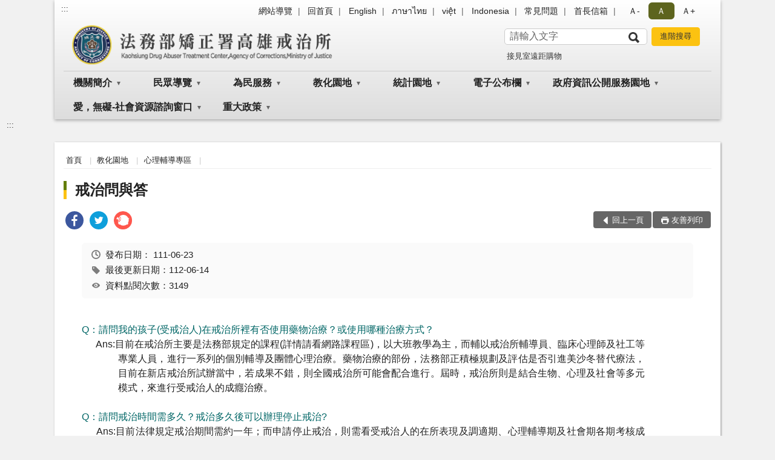

--- FILE ---
content_type: text/html; charset=utf-8
request_url: https://www.ksb.moj.gov.tw/333091/333123/333126/587464/
body_size: 15949
content:


<!doctype html>
<html lang="zh-Hant" class="no-js">
<head>
    <meta charset="utf-8">
    <meta http-equiv="X-UA-Compatible" content="IE=edge">
    <meta name="viewport" content="width=device-width, initial-scale=1">
    <meta name="format-detection" content="telephone=no">
    <meta name="Site" content="法務部矯正署高雄戒治所">
    <meta name="Version" content="中文網">
    <meta name="PageType" content="內容頁">
    <meta name="TreeNode" content="心理輔導專區">
    <meta name="ContentTitle" content="戒治問與答">

    <meta property="og:title" content="戒治問與答">
    <meta property="og:type" content="website" />
    <meta property="og:url" content="https://www.ksb.moj.gov.tw/333091/333123/333126/587464/" />
    <meta property="og:image" content="">
    <meta property="og:image:width" content="50%">
    <meta property="og:image:height" content="50%">
    <meta property="og:site_name" content="法務部矯正署高雄戒治所">
    <meta property="og:description" content="戒治問與答" />

    <meta name="DC.Title" content="戒治問與答" />
    <meta name="DC.Creator" content="法務部矯正署高雄戒治所" />
    <meta name="DC.Subject" content="戒治問與答" />
    <meta name="DC.Description" content="心理輔導專區" />
    <meta name="DC.Contributor" content="法務部矯正署高雄戒治所" />
    <meta name="DC.Type" content="文字" />
    <meta name="DC.Format" content="text" />
    <meta name="DC.Source" content="法務部矯正署高雄戒治所" />
    <meta name="DC.Language" content="中文" />
    <meta name="DC.coverage.t.min" content="2007-06-15" />
    <meta name="DC.coverage.t.max" content="2027-06-15" />
    <meta name="DC.Publisher" content="法務部矯正署高雄戒治所" />
    <meta name="DC.Date" content="2007-06-15" />
    <meta name="DC.Identifier" content="2.16.886.101.20003.20006" />
    <meta name="DC.Relation" content="" />
    <meta name="DC.Rights" content="法務部矯正署高雄戒治所" />

    <meta name="Category.Theme" content="300" />
    <meta name="Category.Cake" content="600" />
    <meta name="Category.Service" content="I00" />

    <meta name="keywords" />

            <link rel="Shortcut Icon" type="image/x-icon" href="/media/20197616/favicon矯正署.png" />
    <title>戒治問與答-心理輔導專區-法務部矯正署高雄戒治所</title>
    <!--HTML5 Shim and Respond.js IE8 support of HTML5 elements and media queries [if lt IE 9]>
    <script src="js/html5shiv.js"></script>
    <script src="js/respond.min.js"></script>
    <![endif]-->
    <!-- slick css-->
    <link rel="stylesheet" type="text/css" href="/Content/B/vendor/slick/slick.css" />
    <link rel="stylesheet" type="text/css" href="/Content/B/vendor/slick/slick-theme.css" />

    <!-- fancybox css -->
    <link rel="stylesheet" href="/Content/B/vendor/fancybox/fancybox.css" />

    <!-- hyUI css -->
    <link rel="stylesheet" href="/Content/B/B2_style/hyui.css">
    <link rel='stylesheet' href='/scripts/jquery-ui.css'>

    <!-- Global site tag (gtag.js) - Google Analytics -->
<script async src="https://www.googletagmanager.com/gtag/js?id=UA-38155181-1"></script>
<script>
  window.dataLayer = window.dataLayer || [];
  function gtag(){dataLayer.push(arguments);}
  gtag('js', new Date());

  gtag('config', 'UA-38155181-1');
</script>
    <!-- Google Tag Manager -->
    <script>
        (function (w, d, s, l, i) {
            w[l] = w[l] || []; w[l].push({
                'gtm.start':
                    new Date().getTime(), event: 'gtm.js'
            }); var f = d.getElementsByTagName(s)[0],
                j = d.createElement(s), dl = l != 'dataLayer' ? '&l=' + l : ''; j.async = true; j.src =
                    'https://www.googletagmanager.com/gtm.js?id=' + i + dl; f.parentNode.insertBefore(j, f);
        })(window, document, 'script', 'dataLayer', 'GTM-PVTNFB4');</script>
    <!-- End Google Tag Manager -->
<style>
    input:disabled, textarea:disabled, select:disabled {
        background-color: #f2f2f2;
    }

    .verify {
        color: blue;
    }

    .mp_slider_container,
    .marquee_container {
        position: relative;
    }
    .mp_slider_container_main {
        width: 100%;
        overflow: hidden;
        position: relative;
    }
    .slick-autoplay-toggle {
        position: absolute;
        right: 20px;
        min-width: 40px;
        top: 4.5px;
        z-index: 10;
        padding: 5px 10px;
        background: rgba(0, 0, 0, 0.7);
        color: #fff;
        border: none;
        cursor: pointer;
        font-size: 0.875rem;
        border-radius: 5px;
    }

    .marquee_container .slick-autoplay-toggle {
        right: 55px;
    }
</style>
</head>
<body>
    <!-- Google Tag Manager (noscript) -->
    <noscript>
        <iframe title="googletag" src="https://www.googletagmanager.com/ns.html?id=GTM-PVTNFB4"
                height="0" width="0" style="display:none;visibility:hidden"></iframe>
    </noscript>
    <!-- End Google Tag Manager (noscript) -->
    <!-- 直接跳主內容區 -->
    <a class="goCenter" href="#aC" tabindex="1">按Enter到主內容區</a>
    <!-- wrapper 最大寬度 -->
    <div class="wrapper">
        
<header class="header header-relative">
    <div class="container">
        <a class="accesskey" href="#aU" id="aU" accesskey="U" title="網站標題">:::</a>
        

<nav class="navigation">
    <!-- 一組ul預設靠右 可同時存在2組-->
    <ul>

                        <li>
                            <a href="/umbraco/surface/Ini/CountAndRedirectUrl?nodeId=667093" title="網站導覽" target="_self" >網站導覽</a>
                        </li>
                        <li>
                            <a href="/umbraco/surface/Ini/CountAndRedirectUrl?nodeId=667094" title="回首頁" target="_self" >回首頁</a>
                        </li>
                        <li>
                            <a href="/umbraco/surface/Ini/CountAndRedirectUrl?nodeId=667095" title="English(另開新視窗)" target="_blank" rel="noopener noreferrer">English</a>
                        </li>
                        <li>
                            <a href="/media/20558204/高雄戒治所翻譯文-thai-上稿泰國語.pdf?mediaDL=true" title="(檔案下載格式:pdf)(另開新視窗)" target="_blank" rel="noopener noreferrer">ภาษาไทย</a>
                        </li>
                        <li>
                            <a href="/media/20558203/高雄戒治所翻譯文-vietnamese-上稿越南語.pdf?mediaDL=true" title="(檔案下載格式:pdf)(另開新視窗)" target="_blank" rel="noopener noreferrer">việt</a>
                        </li>
                        <li>
                            <a href="/media/20558202/高雄戒治所翻譯文-indonesian-上稿印尼文.pdf?mediaDL=true" title="(檔案下載格式:pdf)(另開新視窗)" target="_blank" rel="noopener noreferrer">Indonesia</a>
                        </li>
                        <li>
                            <a href="/umbraco/surface/Ini/CountAndRedirectUrl?nodeId=667099" title="常見問題" target="_self" >常見問題</a>
                        </li>
                        <li>
                            <a href="/umbraco/surface/Ini/CountAndRedirectUrl?nodeId=667101" title="首長信箱" target="_self" >首長信箱</a>
                        </li>

    </ul>
    <div class="font-size">
        <ul>
            <li class="size-s">
                <a href="#" name="fontSize" role="button" aria-pressed="false" title="小字級">Ａ-</a>
            </li>
            <li class="size-m">
                <a href="#" name="fontSize" role="button" aria-pressed="true" title="中字級" class="active">Ａ</a>
            </li>
            <li class="size-l">
                <a href="#" name="fontSize" role="button" aria-pressed="false" title="大字級">Ａ+</a>
            </li>
        </ul>
    </div>
</nav>
<h1>
    <a href="/"><img src="/media/20197617/42法務部矯正署高雄戒治所.png" alt="法務部矯正署高雄戒治所：回首頁" /></a>
</h1>
<!-- Search Start -->
<section class="search">
    <noscript>
您的瀏覽器不支援 JavaScript 或 JavaScript已停用    </noscript>
    <form action="/333228/333239/" class="form_inline">
        <div class="form_grp">
            <label for="q">搜尋</label>
            <input name="q" id="q" type="text" placeholder="請輸入文字" accesskey="S" autocomplete="off">
            <input title="查詢" type="submit" value="查詢">
        </div>
        <div class="btn_grp">
            <input onclick="window.open('https://www.google.com.tw/advanced_search?hl=zh-TW&as_q=&num=100&as_sitesearch='+location.hostname);" type="button" value="進階搜尋" title="進階搜尋 (另開新視窗)">
        </div>
    </form>
            <div class="keywordHot">
                <ul>
                        <li>
                            <a href="/333228/333239/?q=接見室遠距購物" title="接見室遠距購物">接見室遠距購物</a>
                        </li>
                </ul>
            </div>
</section>
<!-- noscript -->
<noscript>
您的瀏覽器不支援JavaScript語法，JavaScript語法並不影響內容的陳述。您可使用按鍵盤上的Ctrl鍵+ (+)鍵放大/(-)鍵縮小來改變字型大小；回到上一頁可使用瀏覽器提供的 Alt+左方向鍵(←) 快速鍵功能；列印可使用瀏覽器提供的(Ctrl+P)功能。</noscript>
<!-- menu Start -->
<nav class="menu">
    <ul>
                <li>
                    <a href="https://www.ksb.moj.gov.tw/333091/333092/Normalnodelist" title="機關簡介" target="_self" name="menuButton" aria-expanded="false" >機關簡介</a>
                        <ul>
                                <li>
                                    <a href="https://www.ksb.moj.gov.tw/333091/333092/333093/586877/post" target="_self" title="歷史沿革"  >歷史沿革</a>
                                </li>
                                <li>
                                    <a href="https://www.ksb.moj.gov.tw/333091/333092/333094/1369340/post" target="_self" title="首長介紹"  >首長介紹</a>
                                </li>
                                <li>
                                    <a href="/media/20541144/歷任首長年資.pdf?mediaDL=true" target="_blank" title="歷任首長.pdf(另開新視窗)"  rel="noopener noreferrer">歷任首長</a>
                                </li>
                                <li>
                                    <a href="https://www.ksb.moj.gov.tw/333091/333092/333095/586901/post" target="_self" title="組織架構"  >組織架構</a>
                                </li>
                                <li>
                                    <a href="/media/20202248/首長信箱處理規則.pdf?mediaDL=true" target="_blank" title="首長信箱處理規則.pdf(另開新視窗)"  rel="noopener noreferrer">首長信箱處理規則</a>
                                </li>
                                <li>
                                    <a href="https://www.ksb.moj.gov.tw/333228/333243/" target="_self" title="首長信箱"  >首長信箱</a>
                                </li>
                        </ul>

                </li>
                <li>
                    <a href="https://www.ksb.moj.gov.tw/333091/333098/Normalnodelist" title="民眾導覽" target="_self" name="menuButton" aria-expanded="false" >民眾導覽</a>
                        <ul>
                                <li>
                                    <a href="https://www.ksb.moj.gov.tw/333091/333098/333099/586904/post" target="_self" title="機關位置圖"  >機關位置圖</a>
                                </li>
                                <li>
                                    <a href="https://www.ksb.moj.gov.tw/333091/333098/333100/586906/post" target="_self" title="接見室位置圖"  >接見室位置圖</a>
                                </li>
                        </ul>

                </li>
                <li>
                    <a href="https://www.ksb.moj.gov.tw/333091/333102/Normalnodelist" title="為民服務" target="_self" name="menuButton" aria-expanded="false" >為民服務</a>
                        <ul>
                                <li>
                                    <a href="/media/20570047/為民服務項目表.pdf?mediaDL=true" target="_blank" title="為民服務項目表.pdf(另開新視窗)"  rel="noopener noreferrer">為民服務項目表</a>
                                </li>
                                <li>
                                    <a href="https://www.ksb.moj.gov.tw/333091/333102/333104/586935/post" target="_self" title="一般接見"  >一般接見</a>
                                </li>
                                <li>
                                    <a href="https://www.ksb.moj.gov.tw/333091/333102/1084311/Lpsimplelist" target="_self" title="預約接見"  >預約接見</a>
                                </li>
                                <li>
                                    <a href="https://www.ksb.moj.gov.tw/333091/333102/333105/586942/post" target="_self" title="電話預約接見"  >電話預約接見</a>
                                </li>
                                <li>
                                    <a href="https://www.ksb.moj.gov.tw/333091/333102/333106/586947/post" target="_self" title="通訊設備接見"  >通訊設備接見</a>
                                </li>
                                <li>
                                    <a href="https://www.ksb.moj.gov.tw/333091/333102/983019/983023/post" target="_self" title="行動接見"  >行動接見</a>
                                </li>
                                <li>
                                    <a href="/media/20609890/聯絡及意見反映-服務窗口.pdf?mediaDL=true" target="_blank" title="聯絡及意見反映區.pdf(另開新視窗)"  rel="noopener noreferrer">聯絡及意見反映區</a>
                                </li>
                                <li>
                                    <a href="/media/20344243/高雄戒治所為民服務白皮書.pdf?mediaDL=true" target="_blank" title="為民服務白皮書.pdf(另開新視窗)"  rel="noopener noreferrer">為民服務白皮書</a>
                                </li>
                                <li>
                                    <a href="https://www.ksb.moj.gov.tw/333091/333102/333112/587149/post" target="_self" title="戒治相關法規"  >戒治相關法規</a>
                                </li>
                                <li>
                                    <a href="https://www.ksb.moj.gov.tw/333091/333102/333113/Lpsimplelist" target="_self" title="常見問題"  >常見問題</a>
                                </li>
                                <li>
                                    <a href="https://www.ksb.moj.gov.tw/333091/333102/333121/587409/" target="_self" title="表單下載"  >表單下載</a>
                                </li>
                                <li>
                                    <a href="/media/20586338/矯正體系英文網站專有名詞中英對照表.pdf?mediaDL=true" target="_blank" title="中英文專有名詞對照表.pdf(另開新視窗)"  rel="noopener noreferrer">中英文專有名詞對照表</a>
                                </li>
                        </ul>

                </li>
                <li>
                    <a href="https://www.ksb.moj.gov.tw/333091/333123/Normalnodelist" title="教化園地" target="_self" name="menuButton" aria-expanded="false" >教化園地</a>
                        <ul>
                                <li>
                                    <a href="https://www.ksb.moj.gov.tw/333091/333123/333124/587434/post" target="_self" title="戒治課程"  >戒治課程</a>
                                </li>
                                <li>
                                    <a href="https://www.ksb.moj.gov.tw/333091/333123/333126/Lpsimplelist" target="_self" title="心理輔導專區"  >心理輔導專區</a>
                                </li>
                                <li>
                                    <a href="https://www.ksb.moj.gov.tw/333091/333123/333127/Lpsimplelist" target="_self" title="社工專區"  >社工專區</a>
                                </li>
                                <li>
                                    <a href="https://www.ksb.moj.gov.tw/333091/333123/333128/Lpsimplelist" target="_self" title="技訓專區"  >技訓專區</a>
                                </li>
                                <li>
                                    <a href="https://www.ksb.moj.gov.tw/333091/333123/333129/Lpsimplelist" target="_self" title="藝文專區"  >藝文專區</a>
                                </li>
                        </ul>

                </li>
                <li>
                    <a href="https://www.ksb.moj.gov.tw/333091/333130/Normalnodelist" title="統計園地" target="_self" name="menuButton" aria-expanded="false" >統計園地</a>
                        <ul>
                                <li>
                                    <a href="https://www.ksb.moj.gov.tw/333091/333130/333131/Lpsimplelist" target="_self" title="園地導覽"  >園地導覽</a>
                                </li>
                                <li>
                                    <a href="https://www.ksb.moj.gov.tw/333091/333130/333132/333133/Lpsimplelist" target="_self" title="收容情形" name="menuButton" aria-expanded="false" >收容情形</a>
                                        <ul>
                                                <li>
                                                    <a href="https://www.ksb.moj.gov.tw/333091/333130/333132/333133/Lpsimplelist" target="_self" title="人數及特性"  >人數及特性</a>
                                                </li>
                                        </ul>
                                </li>
                                <li>
                                    <a href="https://www.ksb.moj.gov.tw/333091/333130/1396495/1396499/post" target="_self" title="統計輯要"  >統計輯要</a>
                                </li>
                                <li>
                                    <a href="https://www.rjsd.moj.gov.tw/rjsdweb/common/WebList2.aspx?menu=AYA_SPECIAL_REPORT" target="_blank" title="法務統計(另開新視窗)"  rel="noopener noreferrer">法務統計</a>
                                </li>
                        </ul>

                </li>
                <li>
                    <a href="https://www.ksb.moj.gov.tw/333091/333149/333150/Lpsimplelist" title="電子公布欄" target="_self" name="menuButton" aria-expanded="false" >電子公布欄</a>
                        <ul>
                                <li>
                                    <a href="https://www.ksb.moj.gov.tw/333091/333149/333150/Lpsimplelist" target="_self" title="電子公布欄"  >電子公布欄</a>
                                </li>
                        </ul>

                </li>
                <li>
                    <a href="https://www.ksb.moj.gov.tw/333091/333152/Normalnodelist" title="政府資訊公開服務園地" target="_self" name="menuButton" aria-expanded="false" >政府資訊公開服務園地</a>
                        <ul>
                                <li>
                                    <a href="https://www.ksb.moj.gov.tw/333091/333152/333153/593528/post" target="_self" title="政府資訊公開服務導覽"  >政府資訊公開服務導覽</a>
                                </li>
                                <li>
                                    <a href="https://www.ksb.moj.gov.tw/333091/333152/333154/Lpsimplelist" target="_self" title="政府資訊主動公開事項"  >政府資訊主動公開事項</a>
                                </li>
                                <li>
                                    <a href="https://www.ksb.moj.gov.tw/333091/333152/333156/Nodelist" target="_self" title="預算、決算、會計月報及民間團體個人補(捐)助情形" name="menuButton" aria-expanded="false" >預算、決算、會計月報及民間團體個人補(捐)助情形</a>
                                        <ul>
                                                <li>
                                                    <a href="https://www.ksb.moj.gov.tw/333091/333152/333156/333157/Lpsimplelist" target="_self" title="預算書"  >預算書</a>
                                                </li>
                                                <li>
                                                    <a href="https://www.ksb.moj.gov.tw/333091/333152/333156/333158/Lpsimplelist" target="_self" title="決算書"  >決算書</a>
                                                </li>
                                                <li>
                                                    <a href="https://www.ksb.moj.gov.tw/333091/333152/333156/333159/Nodelist" target="_self" title="會計月報"  >會計月報</a>
                                                </li>
                                                <li>
                                                    <a href="https://www.ksb.moj.gov.tw/333091/333152/333156/923554/Nodelist" target="_self" title="民間團體及個人補(捐)助經費情形"  >民間團體及個人補(捐)助經費情形</a>
                                                </li>
                                        </ul>
                                </li>
                                <li>
                                    <a href="https://www.ksb.moj.gov.tw/333091/333152/333170/Lpsimplelist" target="_self" title="受贈公告"  >受贈公告</a>
                                </li>
                                <li>
                                    <a href="https://www.ksb.moj.gov.tw/333091/333152/333171/594617/post" target="_self" title="遊說資訊專區"  >遊說資訊專區</a>
                                </li>
                                <li>
                                    <a href="https://www.ksb.moj.gov.tw/333091/333152/333172/Lpsimplelist" target="_self" title="受刑人子女就學補助相關資訊"  >受刑人子女就學補助相關資訊</a>
                                </li>
                                <li>
                                    <a href="https://www.ksb.moj.gov.tw/333091/333152/861442/Nodelist" target="_self" title="請託關說登錄查察" name="menuButton" aria-expanded="false" >請託關說登錄查察</a>
                                        <ul>
                                                <li>
                                                    <a href="https://www.ksb.moj.gov.tw/333091/333152/861442/333176/Lpsimplelist" target="_self" title="要點說明"  >要點說明</a>
                                                </li>
                                                <li>
                                                    <a href="https://www.ksb.moj.gov.tw/333091/333152/861442/333178/Lpsimplelist" target="_self" title="諮詢管道"  >諮詢管道</a>
                                                </li>
                                        </ul>
                                </li>
                                <li>
                                    <a href="https://www.ksb.moj.gov.tw/333091/333152/884246/Lpsimplelist" target="_self" title="公共設施維護管理情形"  >公共設施維護管理情形</a>
                                </li>
                                <li>
                                    <a href="https://www.ksb.moj.gov.tw/333091/333152/333174/Lpsimplelist" target="_self" title="網路申辦窗口"  >網路申辦窗口</a>
                                </li>
                                <li>
                                    <a href="https://www.ksb.moj.gov.tw/333091/333152/1147997/Lpsimplelist" target="_self" title="公職人員利益衝突迴避身分揭露專區"  >公職人員利益衝突迴避身分揭露專區</a>
                                </li>
                                <li>
                                    <a href="https://www.ksb.moj.gov.tw/333091/333152/1215977/Nodelist" target="_self" title="檔案管理" name="menuButton" aria-expanded="false" >檔案管理</a>
                                        <ul>
                                                <li>
                                                    <a href="https://www.ksb.moj.gov.tw/333091/333152/1215977/333181/594666/post" target="_self" title="檔案開放與運用"  >檔案開放與運用</a>
                                                </li>
                                                <li>
                                                    <a href="https://www.ksb.moj.gov.tw/333091/333152/1215977/333182/594677/post" target="_self" title="檔案應用申請"  >檔案應用申請</a>
                                                </li>
                                                <li>
                                                    <a href="/media/20665052/檔案室5大片資料-上網公告版.pdf?mediaDL=true" target="_blank" title="趣味檔案專區.pdf(另開新視窗)"  rel="noopener noreferrer">趣味檔案專區</a>
                                                </li>
                                        </ul>
                                </li>
                                <li>
                                    <a href="https://www.ksb.moj.gov.tw/333091/333152/1388654/Lpsimplelist" target="_self" title="辦理國家賠償事件及申訴事件收結情形"  >辦理國家賠償事件及申訴事件收結情形</a>
                                </li>
                                <li>
                                    <a href="https://www.ksb.moj.gov.tw/333091/333152/1388658/Lpsimplelist" target="_self" title="政策宣導經費執行情形"  >政策宣導經費執行情形</a>
                                </li>
                                <li>
                                    <a href="https://www.ksb.moj.gov.tw/333091/333152/1454016/Lpsimplelist" target="_self" title="性別主流化/性騷擾防治專區"  >性別主流化/性騷擾防治專區</a>
                                </li>
                        </ul>

                </li>
                <li>
                    <a href="https://www.ksb.moj.gov.tw/333091/1362680/1362683/Lpsimplelist" title="愛，無礙-社會資源諮詢窗口" target="_self" name="menuButton" aria-expanded="false" >愛，無礙-社會資源諮詢窗口</a>
                        <ul>
                                <li>
                                    <a href="https://www.ksb.moj.gov.tw/333091/1362680/1362683/1362716/post" target="_self" title="社會資源諮詢窗口"  >社會資源諮詢窗口</a>
                                </li>
                        </ul>

                </li>
                <li>
                    <a href="https://www.ksb.moj.gov.tw/333091/333183/333184/Lpsimplelist" title="重大政策" target="_self" name="menuButton" aria-expanded="false" >重大政策</a>
                        <ul>
                                <li>
                                    <a href="https://www.ksb.moj.gov.tw/333091/333183/333184/Lpsimplelist" target="_self" title="重大政策"  >重大政策</a>
                                </li>
                        </ul>

                </li>
    </ul>
</nav>


    </div>
</header>
<div id="center" class="main innerpage">
    <a class="accesskey" href="#aC" id="aC" accesskey="C" title="主要內容區">:::</a>
    <div class="container">
        <!-- content為一定要存在之內容區 -->
        <div class="content">
            <!-- breadcrumb路徑 -->
            
    <div class="breadcrumb">
        <ul>
                    <li>
                        <a href="/">首頁</a>
                    </li>
                    <li>
                        <a href="https://www.ksb.moj.gov.tw/333091/333123/Normalnodelist" title="教化園地" target="_self" >教化園地</a>
                    </li>
                    <li>
                        <a href="https://www.ksb.moj.gov.tw/333091/333123/333126/Lpsimplelist" title="心理輔導專區" target="_self" >心理輔導專區</a>
                    </li>
            
        </ul>
    </div>

            <!-- h2節點 -->
            <h2 class="title" tabindex="0">戒治問與答</h2>
                <div class="share ">
                    <ul>
                        <li>
                            <a role="link" title="facebook(另開新視窗)" href="javascript:desc='';via='';if(document.referrer)via=document.referrer;if(typeof(_ref)!='undefined')via=_ref;if(window.getSelection)desc=window.getSelection();if(document.getSelection)desc=document.getSelection();if(document.selection)desc=document.selection.createRange().text;void(open('https://www.facebook.com/share.php?u='+encodeURIComponent(location.href)));"><img src="/content/A/images/basic/icon_facebook.svg" alt="facebook "></a>
                        </li>
                        <li>
                            <a role="link" title="twitter(另開新視窗)" href="javascript:void(window.open('https://twitter.com/home/?status='.concat(encodeURIComponent(document.title)).concat(' ').concat(encodeURIComponent(location.href))));"><img src="/content/A/images/basic/icon_twitter.svg " alt="twitter "></a>
                        </li>
                        <li>
                            <a role="link" title="plurk(另開新視窗)" href="javascript:void(window.open('https://www.plurk.com/?qualifier=shares&amp;status='.concat(encodeURIComponent(location.href)).concat(' ').concat('(').concat(encodeURIComponent(document.title)).concat(')')));"><img src="/content/A/images/basic/function_plurk.png " alt="plurk "></a>
                        </li>
                        
                    </ul>
                </div>
                        <!-- function功能區塊 -->
            <div class="function">
                <ul>
                    <li class="back icon_back">
                        <a role="button" href="javascript:window.location =document.referrer;">回上一頁</a>
                    </li>
                        <li class="print icon_print">
                            <a role="button" href="javascript:window.print();">友善列印</a>
                        </li>
                                    </ul>
            </div>
            
<style>
    .file_download li a[href*=".pdf"]:after {
        background: url(/Content/A/images/basic/icon_pdf.jpg);
    }

    .file_download li a[href*=".doc"]:after {
        background: url(/Content/A/images/basic/icon_doc.jpg);
    }

    .file_download li a[href*=".odf"]:after {
        background: url(/Content/A/images/basic/icon_odf.jpg);
    }

    .file_download li a[href*=".odt"]:after {
        background: url(/Content/A/images/basic/icon_odt.jpg);
    }

    .file_download li a[href*=".xls"]:after {
        background: url(/Content/A/images/basic/icon_xls.jpg);
    }

    .file_download li a[href*=".ppt"]:after {
        background: url(/Content/A/images/basic/icon_ppt.jpg);
    }

    .file_download li a[href*=".jpg"]:after {
        background: url(/Content/A/images/basic/icon_jpg.jpg);
    }

    .file_download li a[href*=".mp3"]:after {
        background: url(/Content/A/images/basic/icon_mp3.jpg);
    }

    .file_download li a[href*=".mov"]:after {
        background: url(/Content/A/images/basic/icon_mov.jpg);
    }

    .file_download li a[href*=".txt"]:after {
        background: url(/Content/A/images/basic/icon_txt.jpg);
    }

    .file_download li a[href*=".dot"]:after {
        background: url(/Content/A/images/basic/icon_dot.jpg);
    }

    .file_download li a[href*=".zip"]:after {
        background: url(/Content/A/images/basic/icon_zip.jpg);
    }
</style>
            <!-- CP Start -->
            <section class="cp ">
                <div class="info">
                    <ul>
                        <li>
                            <i class="i_clock"></i>發布日期：
                            <time datetime="2022-06-23 10:53:39" title="發布日期">111-06-23</time>
                        </li>
                        <li>
                            <i class="i_tag"></i>最後更新日期：112-06-14
                        </li>
                        <li>
                            <i class="i_view"></i>資料點閱次數：3149
                        </li>
                    </ul>
                </div>
                <p style="text-justify: inter-ideograph; text-align: justify; line-height: 150%; text-indent: -24pt; margin: 0px 60.1pt 0px 24pt; layout-grid-mode: char;"> </p>
<p style="text-justify: inter-ideograph; text-align: justify; line-height: 150%; text-indent: -24pt; margin: 0px 60.1pt 0px 24pt; layout-grid-mode: char;"><span style="color: #006666;">Q：請問我的孩子<span>(</span>受戒治人<span>)</span>在戒治所裡有否使用藥物治療？或使用哪種治療方式？</span></p>
<p style="text-justify: inter-ideograph; text-align: justify; line-height: 150%; text-indent: -45pt; margin: 0px 60.1pt 0px 45pt; layout-grid-mode: char;"><span>      Ans:</span>目前在戒治所主要是法務部規定的課程<span>(</span>詳情請看網路課程區<span>)</span>，以大班教學為主，而輔以戒治所輔導員、臨床心理師及社工等專業人員，進行一系列的個別輔導及團體心理治療。藥物治療的部份，法務部正積極規劃及評估是否引進美沙冬替代療法，目前在新店戒治所試辦當中，若成果不錯，則全國戒治所可能會配合進行。屆時，戒治所則是結合生物、心理及社會等多元模式，來進行受戒治人的成癮治療。</p>
<p style="text-justify: inter-ideograph; text-align: justify; line-height: 150%; text-indent: -45pt; margin: 0px 60.1pt 0px 45pt; layout-grid-mode: char;"> </p>
<p style="text-justify: inter-ideograph; text-align: justify; line-height: 150%; text-indent: -24pt; margin: 0px 60.1pt 0px 24pt; layout-grid-mode: char;"><span style="color: #006666;">Q：請問戒治時間需多久？戒治多久後可以辦理停止戒治<span>?</span></span></p>
<p style="text-justify: inter-ideograph; text-align: justify; line-height: 150%; text-indent: -45pt; margin: 0px 60.1pt 0px 45pt; layout-grid-mode: char;">      Ans:目前法律規定戒治期間需約一年；而申請停止戒治，則需看受戒治人的在所表現及調適期、心理輔導期及社會期各期考核成績而定。</p>
<p style="text-justify: inter-ideograph; text-align: justify; line-height: 150%; text-indent: -45pt; margin: 0px 60.1pt 0px 45pt; layout-grid-mode: char;"> </p>
<p style="text-justify: inter-ideograph; text-align: justify; line-height: 150%; text-indent: -24pt; margin: 0px 60.1pt 0px 24pt; layout-grid-mode: char;"><span style="color: #006666;">Q：為何染上毒癮<span>?</span></span></p>
<p style="text-justify: inter-ideograph; text-align: justify; line-height: 150%; text-indent: -104pt; margin: 0px 80px 0px 90pt; layout-grid-mode: char;"><span style="color: #006666;"> </span><span><span style="color: #006666;">          </span>1.</span>家庭影響：在藥癮研究中常發現，成癮者的成長背景中如父母過度的期望、關心或漠視、太過權威、固執不易溝通、對小孩管教規範不一、過度批判或仇視小孩、低道德標準、以及缺乏親子關係，父母失和或家庭破碎者。而家人中（如父母、夫妻、兄弟姐妹或伯叔）有人是成癮者，個人成為成癮者的機會也較大。</p>
<p style="text-justify: inter-ideograph; text-align: justify; line-height: 150%; text-indent: -104pt; margin: 0px 80px 0px 90pt; layout-grid-mode: char;"> <span>          2.</span>個人因素：人格特質、處事態度及反社會行為等多方面的相互作用，譬如具有與社會疏遠、叛逆之反社會性格者，通常較神經質、易衝動、具侵犯行為、活動力過度，也較易對父母、家人、老師，甚至社會執法人員有不合作及反抗傾向，在心情不好、為逃避不如意事情、無聊或好奇為尋找刺激的因素下，易有打架滋事，用藥的行為。另外，從用藥者的統計資料也可了解，大半之用藥者在少年時期（甚至更早）就曾使用煙酒或藥物，他們在成長後對這方面的自制力亦較差。</p>
<p style="text-justify: inter-ideograph; text-align: justify; line-height: 150%; text-indent: -104pt; margin: 0px 80px 0px 90pt; layout-grid-mode: char;"> <span>         3. </span>社會型態：工作壓力、功利主義、過度競爭、消費能力提昇心靈卻更空虛。</p>
<p style="text-justify: inter-ideograph; text-align: justify; line-height: 150%; text-indent: -104pt; margin: 0px 80px 0px 90pt; layout-grid-mode: char;"> <span>         4. </span>同伴慫恿：近朱者赤、近墨者黑，受使用毒品藥物的朋友、同伴之慫恿、相激、唆使。</p>
<p style="text-justify: inter-ideograph; text-align: justify; line-height: 150%; text-indent: -104pt; margin: 0px 80px 0px 90pt; layout-grid-mode: char;"> <span>         5. </span>環境複雜：居住或工作環境中有很多人吸毒，如特種行業、幫派份子多的社區。</p>
<p><br /> </p>
                
            </section>
            <!-- CP End -->
            <!-- cp_slider+slick_lightbox -->
            <!-- weblink 外部連結 -->
            <!-- file download 檔案下載 -->



        </div>
    </div>
</div>

<!-- fatfooter Start -->
<section class="fatfooter">
    <div class="container">
        <button type="button" name="收合" class="btn btn-fatfooter">收合</button>
        <nav>
            <ul>
                        <li>
                            <a href="https://www.ksb.moj.gov.tw/333091/333092/Normalnodelist"  target="_self" title="機關簡介" >機關簡介</a>
                                    <ul>
                                            <li>
                                                <a href="https://www.ksb.moj.gov.tw/333091/333092/333093/586877/post" target="_self" title="歷史沿革" >歷史沿革</a>
                                            </li>
                                            <li>
                                                <a href="https://www.ksb.moj.gov.tw/333091/333092/333094/1369340/post" target="_self" title="首長介紹" >首長介紹</a>
                                            </li>
                                            <li>
                                                <a href="/media/20541144/歷任首長年資.pdf?mediaDL=true" target="_blank" title="歷任首長.pdf(另開新視窗)" rel="noopener noreferrer">歷任首長</a>
                                            </li>
                                            <li>
                                                <a href="https://www.ksb.moj.gov.tw/333091/333092/333095/586901/post" target="_self" title="組織架構" >組織架構</a>
                                            </li>
                                            <li>
                                                <a href="/media/20202248/首長信箱處理規則.pdf?mediaDL=true" target="_blank" title="首長信箱處理規則.pdf(另開新視窗)" rel="noopener noreferrer">首長信箱處理規則</a>
                                            </li>
                                            <li>
                                                <a href="https://www.ksb.moj.gov.tw/333228/333243/" target="_self" title="首長信箱" >首長信箱</a>
                                            </li>
                                    </ul>

                        </li>
                        <li>
                            <a href="https://www.ksb.moj.gov.tw/333091/333098/Normalnodelist"  target="_self" title="民眾導覽" >民眾導覽</a>
                                    <ul>
                                            <li>
                                                <a href="https://www.ksb.moj.gov.tw/333091/333098/333099/586904/post" target="_self" title="機關位置圖" >機關位置圖</a>
                                            </li>
                                            <li>
                                                <a href="https://www.ksb.moj.gov.tw/333091/333098/333100/586906/post" target="_self" title="接見室位置圖" >接見室位置圖</a>
                                            </li>
                                    </ul>

                        </li>
                        <li>
                            <a href="https://www.ksb.moj.gov.tw/333091/333102/Normalnodelist"  target="_self" title="為民服務" >為民服務</a>
                                    <ul>
                                            <li>
                                                <a href="/media/20570047/為民服務項目表.pdf?mediaDL=true" target="_blank" title="為民服務項目表.pdf(另開新視窗)" rel="noopener noreferrer">為民服務項目表</a>
                                            </li>
                                            <li>
                                                <a href="https://www.ksb.moj.gov.tw/333091/333102/333104/586935/post" target="_self" title="一般接見" >一般接見</a>
                                            </li>
                                            <li>
                                                <a href="https://www.ksb.moj.gov.tw/333091/333102/1084311/Lpsimplelist" target="_self" title="預約接見" >預約接見</a>
                                            </li>
                                            <li>
                                                <a href="https://www.ksb.moj.gov.tw/333091/333102/333105/586942/post" target="_self" title="電話預約接見" >電話預約接見</a>
                                            </li>
                                            <li>
                                                <a href="https://www.ksb.moj.gov.tw/333091/333102/333106/586947/post" target="_self" title="通訊設備接見" >通訊設備接見</a>
                                            </li>
                                            <li>
                                                <a href="https://www.ksb.moj.gov.tw/333091/333102/983019/983023/post" target="_self" title="行動接見" >行動接見</a>
                                            </li>
                                            <li>
                                                <a href="/media/20609890/聯絡及意見反映-服務窗口.pdf?mediaDL=true" target="_blank" title="聯絡及意見反映區.pdf(另開新視窗)" rel="noopener noreferrer">聯絡及意見反映區</a>
                                            </li>
                                            <li>
                                                <a href="/media/20344243/高雄戒治所為民服務白皮書.pdf?mediaDL=true" target="_blank" title="為民服務白皮書.pdf(另開新視窗)" rel="noopener noreferrer">為民服務白皮書</a>
                                            </li>
                                            <li>
                                                <a href="https://www.ksb.moj.gov.tw/333091/333102/333112/587149/post" target="_self" title="戒治相關法規" >戒治相關法規</a>
                                            </li>
                                            <li>
                                                <a href="https://www.ksb.moj.gov.tw/333091/333102/333113/Lpsimplelist" target="_self" title="常見問題" >常見問題</a>
                                            </li>
                                            <li>
                                                <a href="https://www.ksb.moj.gov.tw/333091/333102/333121/587409/" target="_self" title="表單下載" >表單下載</a>
                                            </li>
                                            <li>
                                                <a href="/media/20586338/矯正體系英文網站專有名詞中英對照表.pdf?mediaDL=true" target="_blank" title="中英文專有名詞對照表.pdf(另開新視窗)" rel="noopener noreferrer">中英文專有名詞對照表</a>
                                            </li>
                                    </ul>

                        </li>
                        <li>
                            <a href="https://www.ksb.moj.gov.tw/333091/333123/Normalnodelist"  target="_self" title="教化園地" >教化園地</a>
                                    <ul>
                                            <li>
                                                <a href="https://www.ksb.moj.gov.tw/333091/333123/333124/587434/post" target="_self" title="戒治課程" >戒治課程</a>
                                            </li>
                                            <li>
                                                <a href="https://www.ksb.moj.gov.tw/333091/333123/333126/Lpsimplelist" target="_self" title="心理輔導專區" >心理輔導專區</a>
                                            </li>
                                            <li>
                                                <a href="https://www.ksb.moj.gov.tw/333091/333123/333127/Lpsimplelist" target="_self" title="社工專區" >社工專區</a>
                                            </li>
                                            <li>
                                                <a href="https://www.ksb.moj.gov.tw/333091/333123/333128/Lpsimplelist" target="_self" title="技訓專區" >技訓專區</a>
                                            </li>
                                            <li>
                                                <a href="https://www.ksb.moj.gov.tw/333091/333123/333129/Lpsimplelist" target="_self" title="藝文專區" >藝文專區</a>
                                            </li>
                                    </ul>

                        </li>
                        <li>
                            <a href="https://www.ksb.moj.gov.tw/333091/333130/Normalnodelist"  target="_self" title="統計園地" >統計園地</a>
                                    <ul>
                                            <li>
                                                <a href="https://www.ksb.moj.gov.tw/333091/333130/333131/Lpsimplelist" target="_self" title="園地導覽" >園地導覽</a>
                                            </li>
                                            <li>
                                                <a href="https://www.ksb.moj.gov.tw/333091/333130/333132/333133/Lpsimplelist" target="_self" title="收容情形" >收容情形</a>
                                            </li>
                                            <li>
                                                <a href="https://www.ksb.moj.gov.tw/333091/333130/1396495/1396499/post" target="_self" title="統計輯要" >統計輯要</a>
                                            </li>
                                            <li>
                                                <a href="https://www.rjsd.moj.gov.tw/rjsdweb/common/WebList2.aspx?menu=AYA_SPECIAL_REPORT" target="_blank" title="法務統計(另開新視窗)" rel="noopener noreferrer">法務統計</a>
                                            </li>
                                    </ul>

                        </li>
                        <li>
                            <a href="https://www.ksb.moj.gov.tw/333091/333149/333150/Lpsimplelist"  target="_self" title="電子公布欄" >電子公布欄</a>
                                    <ul>
                                            <li>
                                                <a href="https://www.ksb.moj.gov.tw/333091/333149/333150/Lpsimplelist" target="_self" title="電子公布欄" >電子公布欄</a>
                                            </li>
                                    </ul>

                        </li>
                        <li>
                            <a href="https://www.ksb.moj.gov.tw/333091/333152/Normalnodelist"  target="_self" title="政府資訊公開服務園地" >政府資訊公開服務園地</a>
                                    <ul>
                                            <li>
                                                <a href="https://www.ksb.moj.gov.tw/333091/333152/333153/593528/post" target="_self" title="政府資訊公開服務導覽" >政府資訊公開服務導覽</a>
                                            </li>
                                            <li>
                                                <a href="https://www.ksb.moj.gov.tw/333091/333152/333154/Lpsimplelist" target="_self" title="政府資訊主動公開事項" >政府資訊主動公開事項</a>
                                            </li>
                                            <li>
                                                <a href="https://www.ksb.moj.gov.tw/333091/333152/333156/Nodelist" target="_self" title="預算、決算、會計月報及民間團體個人補(捐)助情形" >預算、決算、會計月報及民間團體個人補(捐)助情形</a>
                                            </li>
                                            <li>
                                                <a href="https://www.ksb.moj.gov.tw/333091/333152/333170/Lpsimplelist" target="_self" title="受贈公告" >受贈公告</a>
                                            </li>
                                            <li>
                                                <a href="https://www.ksb.moj.gov.tw/333091/333152/333171/594617/post" target="_self" title="遊說資訊專區" >遊說資訊專區</a>
                                            </li>
                                            <li>
                                                <a href="https://www.ksb.moj.gov.tw/333091/333152/333172/Lpsimplelist" target="_self" title="受刑人子女就學補助相關資訊" >受刑人子女就學補助相關資訊</a>
                                            </li>
                                            <li>
                                                <a href="https://www.ksb.moj.gov.tw/333091/333152/861442/Nodelist" target="_self" title="請託關說登錄查察" >請託關說登錄查察</a>
                                            </li>
                                            <li>
                                                <a href="https://www.ksb.moj.gov.tw/333091/333152/884246/Lpsimplelist" target="_self" title="公共設施維護管理情形" >公共設施維護管理情形</a>
                                            </li>
                                            <li>
                                                <a href="https://www.ksb.moj.gov.tw/333091/333152/333174/Lpsimplelist" target="_self" title="網路申辦窗口" >網路申辦窗口</a>
                                            </li>
                                            <li>
                                                <a href="https://www.ksb.moj.gov.tw/333091/333152/1147997/Lpsimplelist" target="_self" title="公職人員利益衝突迴避身分揭露專區" >公職人員利益衝突迴避身分揭露專區</a>
                                            </li>
                                            <li>
                                                <a href="https://www.ksb.moj.gov.tw/333091/333152/1215977/Nodelist" target="_self" title="檔案管理" >檔案管理</a>
                                            </li>
                                            <li>
                                                <a href="https://www.ksb.moj.gov.tw/333091/333152/1388654/Lpsimplelist" target="_self" title="辦理國家賠償事件及申訴事件收結情形" >辦理國家賠償事件及申訴事件收結情形</a>
                                            </li>
                                            <li>
                                                <a href="https://www.ksb.moj.gov.tw/333091/333152/1388658/Lpsimplelist" target="_self" title="政策宣導經費執行情形" >政策宣導經費執行情形</a>
                                            </li>
                                            <li>
                                                <a href="https://www.ksb.moj.gov.tw/333091/333152/1454016/Lpsimplelist" target="_self" title="性別主流化/性騷擾防治專區" >性別主流化/性騷擾防治專區</a>
                                            </li>
                                    </ul>

                        </li>
                        <li>
                            <a href="https://www.ksb.moj.gov.tw/333091/1362680/1362683/Lpsimplelist"  target="_self" title="愛，無礙-社會資源諮詢窗口" >愛，無礙-社會資源諮詢窗口</a>
                                    <ul>
                                            <li>
                                                <a href="https://www.ksb.moj.gov.tw/333091/1362680/1362683/1362716/post" target="_self" title="社會資源諮詢窗口" >社會資源諮詢窗口</a>
                                            </li>
                                    </ul>

                        </li>
                        <li>
                            <a href="https://www.ksb.moj.gov.tw/333091/333183/333184/Lpsimplelist"  target="_self" title="重大政策" >重大政策</a>
                                    <ul>
                                            <li>
                                                <a href="https://www.ksb.moj.gov.tw/333091/333183/333184/Lpsimplelist" target="_self" title="重大政策" >重大政策</a>
                                            </li>
                                    </ul>

                        </li>
            </ul>
        </nav>
    </div>
</section>
<!-- footer -->
<footer>
    <div class="container">
        <a class="accesskey" href="#aB" id="aB" accesskey="B" title="頁尾區">:::</a>
            <div class="location">
                <p>
                    (824004)高雄市燕巢區正德新村5號
<a href="https://www.google.com.tw/maps/place/%E6%B3%95%E5%8B%99%E9%83%A8%E7%9F%AF%E6%AD%A3%E7%BD%B2%E9%AB%98%E9%9B%84%E6%88%92%E6%B2%BB%E6%89%80/@22.7606202,120.3683873,17z/data=!3m1!4b1!4m6!3m5!1s0x346e1192467e3c0f:0x52509729c117c75a!8m2!3d22.7606153!4d120.370576!16s%2Fg%2F11ckqnb3bz?hl=zh-TW">機關位置Google地圖</a>
                </p>
            </div>
                    <div class="contact">
                <p>
                    電話總機：07-6154059　 
<br>傳真電話：07-6155409
                </p>
            </div>
            <hr>
        <div class="qrcode">
                    <img src="/media/20202247/ksb_qr_code.gif?height=75" alt="法務部矯正署高雄戒治所qrcode" title="法務部矯正署高雄戒治所qrcode">
        </div>
        <div class="footer_info">
            <ul class="footer_link">
                        <li>
                            <a href="/umbraco/surface/Ini/CountAndRedirectUrl?nodeId=667115" title="資訊安全政策宣告(另開新視窗)" target="_blank" rel="noopener noreferrer">資訊安全政策宣告</a>
                        </li>
                        <li>
                            <a href="/umbraco/surface/Ini/CountAndRedirectUrl?nodeId=667117" title="單一申辦窗口(另開新視窗)" target="_blank" rel="noopener noreferrer">單一申辦窗口</a>
                        </li>
                        <li>
                            <a href="/umbraco/surface/Ini/CountAndRedirectUrl?nodeId=667123" title="首長信箱" target="_self" >首長信箱</a>
                        </li>
                        <li>
                            <a href="/333228/333231/1389271/post" title="隱私權保護宣告" target="_self" >隱私權保護宣告</a>
                        </li>
                        <li>
                            <a href="/umbraco/surface/Ini/CountAndRedirectUrl?nodeId=667127" title="網站資料開放宣告" target="_self" >網站資料開放宣告</a>
                        </li>
            </ul>
            為提供更為穩定的瀏覽品質與使用體驗，建議更新瀏覽器至以下版本:
IE10(含)以上、最新版本Chrome、最新版本Firefox
        </div>
        <div class="footer_icon">
                            <a target="_blank" rel="noopener noreferrer" href="https://accessibility.moda.gov.tw/Applications/Detail?category=20250218101707" title="通過AA等級無障礙網頁檢測,另開新視窗">
                    <img src="/Content/A/images/basic/accessibilityAA.jpg" alt="通過AA等級無障礙網頁檢測">
                </a>
                            <a target="_blank" rel="noopener noreferrer" href="https://www.gov.tw/" title="我的e政府,另開新視窗">
                    <img src="/Content/A/images/basic/egov.png" alt="我的e政府,另開新視窗">
                </a>
                                                    <a target="_blank" rel="noopener noreferrer" href="https://www.facebook.com/KSDATC/" title="facebook(另開新視窗)">
                    <img src="/Content/A/images/icon_fb.png" alt="facebook">
                </a>
                                                

                                                                                        <span class="update">更新日期:<em>114-12-12</em></span>
                            <span class="counter">累計瀏覽人次:<em>2654229</em></span>
        </div>
    </div>
</footer>



    </div>
    <a href="javascript:;" class="scrollToTop" role="button">回頁首</a>
    <script src="/Content/B/js/jquery-3.5.1.min.js"></script>
    <script src="/Content/B/vendor/jquery.easing.min.js"></script>
    <script src="/Content/B/vendor/lazyload/lazyload.min.js"></script>

    <!-- fancybox -->
    <script src="/Content/B/vendor/fancybox/fancybox.umd.js"></script>
    <script src="/Content/B/vendor/fancybox/l10n/zh_TW.umd.js"></script>

    <!-- slick js -->
    <script src="/Content/B/vendor/slick/slick.min.js "></script>
    <script src='/scripts/jquery-ui.min.js'></script>
    <!-- hyUI -->
        <script src="/Content/B/js/hyui.js"></script>
    <!-- 客製js -->
    <script src="/Content/B/js/customize.js"></script>
    <script src="/scripts/jquery.ui.datepicker-zh-TW.js"></script>
    <!--chart.js-->
    <script src="/scripts/Chart.min.js?20250505"></script>
    <script src="/scripts/chartjs-plugin-datalabels.min.js"></script>

    <script type="text/javascript">
        Fancybox.bind('[data-fancybox="gallery"]', {
            //
        });
        try {
            if (top.location.host != window.location.host)
                top.location = window.location;
        }
        catch (err) {
            top.location = window.location;
        }
    </script>
    <script>
        $(document).ready(function () {
            const monitorElementDisplay = ($element, $control, attr = "aria-expanded") => {
                const observer = new MutationObserver(() => {
                    const isVisible = $element.css("display") === "block";
                    $control.attr(attr, isVisible);
                });
                observer.observe($element[0], {
                    attributes: true,
                    attributeFilter: ["style"],
                });
            };
            monitorElementDisplay($(".sidebar"), $(".sidebarCtrl"));
            monitorElementDisplay($(".search"), $(".searchCtrl"));

            $("li.hasChild").each(function () {
                const $this = $(this);
                const $submenu = $this.find("ul");
                const $menuButton = $this.find("a[name='menuButton']");
                monitorElementDisplay($submenu, $menuButton);
            });

            $("a[name='fontSize']").on("click", function () {
                console.log("點擊字級切換");
                $("a[name='fontSize']").attr("aria-pressed", false);
                $(this).attr("aria-pressed", true);
            });
        });
    </script>

    <script>
        document.addEventListener("DOMContentLoaded", function () {
            function setupAriaLive(containerSelector, itemSelector) {
                const containers = document.querySelectorAll(containerSelector);
                containers.forEach(container => {
                    const items = container.querySelectorAll(itemSelector);
                    function setAriaLive(state) {
                        items.forEach(item => item.setAttribute("aria-live", state));
                    }
                    container.addEventListener("focusin", function () {
                        setAriaLive("polite");
                    });
                    container.addEventListener("focusout", function (event) {
                        setTimeout(() => {
                            if (!container.contains(document.activeElement)) {
                                setAriaLive("off");
                            }
                        }, 50);
                    });
                    setAriaLive("off");
                });
            }
            setupAriaLive(".mp_slider", ".caption");
            setupAriaLive(".marquee, .marquee-2", "li");
        });
    </script>
</body>
</html>